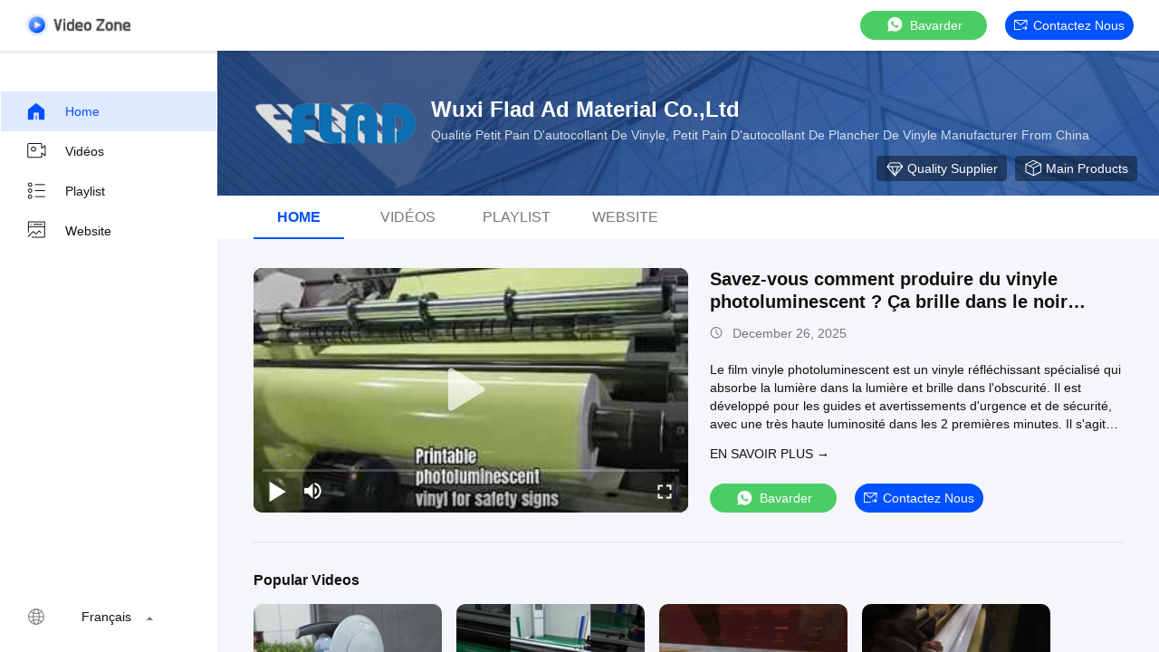

--- FILE ---
content_type: text/html
request_url: http://french.vinylstickerroll.com/video.html
body_size: 19180
content:
<!DOCTYPE html>
<html lang="fr">
    <head>
        <meta charset="utf-8">
        <meta name="viewport" content="width=device-width, initial-scale=1">
        <title>Petit pain d'autocollant de vinyle vidéos de la Chine</title>
        <meta name="keywords" content="Récent Petit pain d'autocollant de vinyle vidéos, Populaire Petit pain d'autocollant de plancher de vinyle vidéos, Chine Feuille magnétique Rolls vidéos de produits" />
        <meta name="description" content="Vidéos populaires pour Petit pain d'autocollant de vinyle, Chine Petit pain d'autocollant de plancher de vinyle&Feuille magnétique Rolls vidéos de Wuxi Flad Ad Material Co.,Ltd." />
        
        <link href="/videoV2/playerlite.v1.min.css" rel="stylesheet">
        <style>
            :root {
                --playerlite-sprite: url('/videoV2/image/player_sprites.png');
                --sprite-url:url('/images/video/images/spirit-white.png');
                --theme-img:url('/images/video/images/theme_img_pc.jpeg');
            }

            img[src="/images/video/images/load_icon.gif"]{width:32px!important;height:32px!important;position:absolute;left:50%;top:50%;transform:translate(-50%,-50%)}*{margin:0;padding:0;font-family:Helvetica}body,html{background:#f4f6f9;color:#111}.app,body,html{width:100%;height:100%;position:relative;min-width:1200px;font-size:14px}.v-main{padding-top:64px}.v-main,.v-wrap{width:100%;height:100%;position:relative;box-sizing:border-box}.v-wrap{padding-left:100px;background:#f3f4f5}.v-content{position:relative;background:#f4f6f9;width:100%;height:100%;box-sizing:border-box;overflow:auto}.v-content-aside{background-color:#fff}.v-content-aside::-webkit-scrollbar,.v-content::-webkit-scrollbar{display:none;scrollbar-width:none}.v-content_full{display:flex;width:100%;margin-bottom:20px}.v-content_full,.v-content_half{border-radius:12px 12px 12px 12px}.v-content_half{width:49%;background:#fff}.v-goback{display:inline-flex;cursor:pointer;color:#fff;width:116px;height:25px}.v-goback i{font-size:18px;margin-right:10px;display:inline-block;width:50px;height:56px}.v-goback a{line-height:56px;font-size:0;display:flex;align-items:center}.v-goback a img{max-width:116px}.v-goback:hover,.v-goback:hover i{color:#2852e9}.v-fixed{width:100%;height:56px;background:#fff;box-shadow:0 2px 4px rgba(0,0,0,.12);border-radius:0;opacity:1;padding:0 28px;box-sizing:border-box;position:absolute;top:0;right:0;z-index:100;display:flex;align-items:center;justify-content:space-between;border-bottom:1px solid #fff}.v-fixed .v-website,.v-fixed .v-website a{display:inline-flex;align-items:center}.v-fixed .v-website a{justify-content:center;background:#0051ff;border-radius:20px;color:#fff;font-family:Helvetica,Roboto,Verdana,Arial;font-size:14px;font-weight:400;line-height:18px;min-width:120px;padding:0 10px;height:32px;line-height:32px;text-align:center;cursor:pointer;text-decoration:none;transition:background .3s ease-in-out;text-transform:capitalize}.v-fixed .v-website a:hover{background:#006eff}.v-fixed .v-website i{display:inline-flex;width:15px;height:14px;background:#fff;margin-right:6px;background:var(--sprite-url) no-repeat;background-size:300px;background-position:-144px -45px}.v-fixed .v-website a.chatnow{margin-right:20px;width:120px;white-space:nowrap}.v-content-topwrap{display:flex;padding-top:56px}.v-content-drawer,.v-content-topwrap{height:100%;box-sizing:border-box;overflow:hidden}.v-content-drawer{width:240px;flex-shrink:0;background:#fff;box-shadow:0 4px 16px 1px rgba(0,0,0,.16);border-radius:0;opacity:1;border:1px solid transparent;margin-left:-400px;padding:44px 0;position:relative}.v-content-drawer.showDrawer{margin-left:0}.v-drawer-aside a{text-decoration:none;color:#111;font-family:Helvetica,Roboto,Verdana,Arial;font-size:14px;font-weight:400;letter-spacing:0;text-align:left;padding:0 27px;height:44px;display:flex;align-items:center;text-transform:capitalize}.v-drawer-aside a i{width:24px;height:24px;display:inline-block;margin-right:20px;background:var(--sprite-url) no-repeat;background-size:300px}.v-drawer-aside a i.home{background-position:-8px -40px}.v-drawer-aside a i.videos{background-position:-40px -40px}.v-drawer-aside a i.playlist{background-position:-72px -40px}.v-drawer-aside a i.aboutus{background-position:-104px -40px}.v-drawer-aside a i.office{background-position:-104px -73px}.v-drawer-aside a:hover{background:rgba(0,81,255,.12);color:#0051ff}.v-drawer-aside a:hover i.home{background-position:-8px -8px}.v-drawer-aside a:hover i.videos{background-position:-40px -8px}.v-drawer-aside a:hover i.playlist{background-position:-72px -8px}.v-drawer-aside a:hover i.aboutus{background-position:-104px -8px}.v-drawer-aside a:hover i.office{background-position:-104px -104px}.v-drawer-aside a.active{background:rgba(0,81,255,.12);color:#0051ff}.v-drawer-aside a.active i.home{background-position:-8px -8px}.v-drawer-aside a.active i.videos{background-position:-40px -8px}.v-drawer-aside a.active i.playlist{background-position:-72px -8px}.v-drawer-aside a.active i.aboutus{background-position:-104px -8px}.v-drawer-aside a.active i.office{background-position:-104px -104px}.vc-banner{height:160px;background:#333;position:relative}.vc-banner,.vc-nav{width:100%;box-sizing:border-box}.vc-nav{height:48px;padding:0 30px;font-size:0;background:#fff}.vc-nav a{min-width:100px;display:inline-block;height:48px;line-height:48px;color:#777;position:relative;text-transform:uppercase;text-decoration:none;text-align:center;font-size:16px;margin:0 10px}.vc-nav a.active{font-weight:700;color:#0051ff}.vc-nav a.active:after{content:"";display:block;width:100%;height:2px;background:#0051ff;position:absolute;bottom:0}.vc-main{padding:0 40px 30px}.vc-group{border-bottom:1px solid #ddd}.vc-group-title{color:#111;font-family:Helvetica,Roboto,Verdana,Arial;font-size:16px;font-weight:700;line-height:20px;letter-spacing:0;text-align:left;text-decoration-line:underline;text-transform:capitalize;padding-top:32px;margin-bottom:16px;text-decoration:none}.vc-group>ul{list-style:none;margin:0;padding:0;display:flex;justify-content:flex-start;flex-wrap:wrap;overflow:hidden;height:205px;min-width:982px}.vc-group>ul li{width:208px;float:left;padding-bottom:32px;margin-right:16px}.vc-group>ul li.none{padding:0}.vc-group>ul li a{display:block;position:relative;text-decoration:none;height:100%}.vc-group>ul li .imgCover{width:208px;height:117px;position:relative}.vc-group>ul li .imgCover img{width:100%;height:100%;object-fit:cover}.vc-group>ul li .imgCover .tickClock{position:absolute;bottom:5px;right:5px;padding:0 2px;border-radius:2px;color:#fff;font-family:Helvetica,Roboto,Verdana,Arial;font-size:12px;font-weight:400;line-height:15px;letter-spacing:0;text-align:left;background:#333}.vc-group>ul li .titleCover{height:36px;line-height:18px;letter-spacing:0;text-align:left;margin-top:8px;margin-bottom:4px}.vc-group>ul li .titleCover span{width:100%;color:#111;font-size:14px;display:-webkit-box;overflow:hidden;line-height:18px;-webkit-line-clamp:2;-webkit-box-orient:vertical}.vc-group .vc-timer,.vc-group>ul li .titleCover span{font-family:Helvetica,Roboto,Verdana,Arial;font-weight:400}.vc-group .vc-timer{color:#777;font-size:12px;line-height:15px;text-align:left;display:inline-flex}.vc-group .vc-timer i{display:inline-block;width:14px;height:14px;background:var(--sprite-url);background-size:300px;background-position:-32px -72px;margin-right:5px}.vc-group .loadMore{margin:0 auto;width:100%;height:40px;line-height:40px;text-align:center;text-decoration:none;color:hsla(0,0%,100%,.64);font-family:Helvetica,Roboto,Verdana,Arial;font-size:14px;font-weight:400;display:flex;justify-content:center;align-items:center}.vc-group .loadMore i{display:inline-block;width:20px;height:20px;background:#eee;margin-left:4px;background:var(--sprite-url);background-size:300px;background-position:-223px -9px}.vc-group .loadMore:active,.vc-group .loadMore:hover{background:hsla(0,0%,100%,.12)}.vc-company{position:relative;height:100%;width:100%;display:flex;padding:50px 40px;box-sizing:border-box;background:var(--theme-img) no-repeat 50%;background-size:cover}.vc-company .vc-company-logo{width:180px;height:60px;display:inline-flex;margin-right:16px;border-radius:4px;align-items:center;overflow:hidden;position:relative}.vc-company .vc-company-logo a{height:100%;display:flex;align-items:center;width:100%;justify-content:center}.vc-company .vc-company-logo img{max-width:100%;max-height:100%}.vc-company .vc-company-loc{color:#fff;font-family:Helvetica,Roboto,Verdana,Arial;font-size:24px;font-weight:700;line-height:30px;margin-bottom:4px}.vc-company .vc-totalvideo{color:hsla(0,0%,100%,.8);font-family:Helvetica,Roboto,Verdana,Arial;font-size:14px;font-weight:400;line-height:18px;text-transform:capitalize}.vc-icons{position:absolute;bottom:16px;right:24px;font-size:0}.vc-icons a,.vc-icons span{color:#fff;font-family:Helvetica,Roboto,Verdana,Arial;font-size:14px;font-weight:400;line-height:18px;text-align:left;text-transform:capitalize;margin-left:9px;display:inline-flex;align-items:center;background:rgba(0,0,0,.4);height:28px;padding:0 10px;border-radius:4px;text-decoration:none}.vc-icons a i,.vc-icons span i{display:inline-block;width:20px;height:20px;margin-right:4px;background:var(--sprite-url) no-repeat;background-size:300px}.vc-icons a.vc-quality i,.vc-icons span.vc-quality i{background-position:-166px -9px}.vc-icons a.vc-website i,.vc-icons span.vc-website i{background-position:-194px -10px}.vc-icons a.vc-verified i,.vc-icons span.vc-verified i{background-position:-166px -42px}.vc-icons a.vc-vr i,.vc-icons span.vc-vr i{background-position:-194px -42px}.vc-icons a.vc-product i,.vc-icons span.vc-product i{background-position:-222px -42px}.endback,.foreback{width:100%;height:100%;position:relative}.endback{width:100%;height:100%;position:absolute;top:0;left:0;opacity:0}.imgCover:hover .endback{opacity:1}.vc-big-videobox{display:flex;padding-top:32px;padding-bottom:32px;border-bottom:1px solid #ddd}.vc-big-videobox .vc-bigv{width:480px;height:270px;display:inline-flex;justify-content:center;align-items:center;flex-shrink:0;margin-right:24px;background:#eee}.vc-big-videobox .vc-btxt-title{width:100%;color:#111;font-family:Helvetica,Roboto,Verdana,Arial;font-size:20px;font-weight:700;line-height:25px;text-align:left;margin-bottom:12px;display:-webkit-box;-webkit-line-clamp:2;-webkit-box-orient:vertical;overflow:hidden}.vc-big-videobox .vc-btxt-title a{text-decoration:none;color:#111}.vc-big-videobox .vc-btxt-time{height:20px;color:#777;font-family:Helvetica,Roboto,Verdana,Arial;font-size:14px;font-weight:400;line-height:20px;text-align:left;display:flex;margin-bottom:20px}.vc-big-videobox .vc-btxt-time i{width:20px;height:20px;color:#777;display:inline-block;background:var(--sprite-url);background-size:300px;background-position:-32px -70px;margin-right:5px}.vc-big-videobox .vc-btxt-cont{color:#111;max-height:160px;display:-webkit-box;-webkit-box-orient:vertical;overflow:hidden;-webkit-line-clamp:4}.vc-big-videobox .vc-btxt-cont a{text-decoration:none;color:#3255ff}.vc-big-videobox .vc-btxt-cont a:hover{text-decoration:underline}.vc-big-videobox .vc-btxt-cont,.vc-big-videobox .vc-btxt-link{font-family:Helvetica,Roboto,Verdana,Arial;font-size:14px;font-weight:400;line-height:20px;text-align:left}.vc-big-videobox .vc-btxt-link{margin-top:13px;text-decoration:none;color:#111;display:block;text-transform:uppercase}.video-wrap{width:100%;height:100%;border-radius:10px}.v-drawer-aside>div.lang-box-item{position:absolute!important;bottom:16px;color:#111;font-size:14px;font-weight:400;width:100%;box-sizing:border-box}.v-drawer-aside>div.lang-box-item i.lang{background-position:-192px -71px;margin-right:8px}.v-drawer-aside>div.lang-box-item select{border:none;-webkit-appearance:none;background:0 0;outline:0;resize:none;color:#fff;text-align:left;position:relative;z-index:5;padding:0 20px}.v-drawer-aside>div.lang-box-item i.langup{background-position:-75px -69px;position:relative;left:-21px;z-index:0}.lang-box-item .bgoption{background-color:#212121;display:flex;align-items:center;justify-content:center}.v-drawer-aside>div{text-decoration:none;color:#fff;font-family:Helvetica,Roboto,Verdana,Arial;font-size:14px;font-weight:400;line-height:18px;letter-spacing:0;text-align:left;padding:0 27px;height:44px;line-height:44px;display:flex;align-items:center}.v-drawer-aside>div i{width:24px;height:24px;display:inline-block;margin-right:20px;background:var(--sprite-url) no-repeat;background-size:300px}.v-drawer-aside>div.active{background:hsla(0,0%,100%,.12)}.imgCover{border-radius:10px;overflow:hidden}.v-drawer-aside>div.lang-box-item i.lang{flex-shrink:0}.selectbox{border:none;-webkit-appearance:none;background:0 0;outline:0;resize:none;text-align:left;position:relative;z-index:5;padding:0 20px;min-width:75px;font-size:14px;display:inline-block;text-align:center;cursor:pointer}.selectbox>div{padding:0}.selectbox .menusel{background:rgba(0,0,0,.04);position:absolute;bottom:32px;width:100%;left:0;padding:6px 0;cursor:pointer;display:none;max-height:300px;overflow-y:auto;overflow-x:hidden}.selectbox .menusel .list{display:block;text-align:center;font-size:14px;font-weight:400;padding:6px;background:hsla(0,0%,100%,.04);height:auto;line-height:1.3;color:#777;text-transform:capitalize}.selectbox .menusel .list.active,.selectbox .menusel .list:hover{background:rgba(0,0,0,.04);color:#111}.selectbox .menusel::-webkit-scrollbar{display:none;scrollbar-width:none}.chatnow{display:inline-flex;justify-content:center;background:#4bcd65!important;border-radius:20px;color:#fff;font-family:Helvetica,Roboto,Verdana,Arial;font-size:14px;font-weight:400;line-height:18px;min-width:140px;height:32px;line-height:32px;text-align:center;cursor:pointer;text-decoration:none;align-items:center;transition:background ease-in-out .3s;text-transform:capitalize}.chatnow i{display:inline-flex;width:22px!important;height:21px!important;background:#fff;margin-right:6px;background:var(--sprite-url) no-repeat;background-size:300px;background-position:-251px -70px!important}.chatnow:hover{background:#62dd7b!important}.vc-big-videobox a.chatnow{margin-top:8px}.vc-big-videobox .vc-bigtxt{position:relative;display:flex;flex-direction:column}.vc-big-videobox .vc-bigtxt .vc-actions{display:flex;flex-direction:column;justify-content:space-between;align-items:flex-start;flex:1}.vc-big-videobox .vc-bigtxt .vc-btns{display:flex;align-items:center}.vc-big-videobox .vc-bigtxt .chatnow{margin-right:20px}.chatnow.contact{display:inline-flex;align-items:center;justify-content:center;background:#0051ff!important;border-radius:20px;color:#fff;font-family:Helvetica,Roboto,Verdana,Arial;font-size:14px;font-weight:400;min-width:120px;padding:0 10px;height:32px;line-height:32px;cursor:pointer;text-decoration:none;transition:background .3s ease-in-out}.chatnow.contact i{display:inline-flex;width:15px!important;height:14px!important;margin-right:6px;background:var(--sprite-url) no-repeat;background-size:300px;background-position:-144px -45px!important}.chatnow.contact:hover{background:#006eff}.v-drawer-aside a i{background-image:var(--sprite-url)}.v-goback a{width:116px;height:25px}.dialog-content-pql-id .mr ul li:hover{filter:brightness(103%)}.dialog-content-pql-id .mr ul li:active{filter:brightness(108%)}.dialog-content-pql-id .mr ul li{background:#f5f5f5;user-select:none}.leave-message-dialog li,.leave-message-dialog ul{list-style:none}.leave-message-dialog{background-color:rgba(0,0,0,.5);position:fixed;top:0;right:0;bottom:0;left:0;z-index:10000}.leave-message-dialog .dialog-content-pql{min-width:600px;box-sizing:border-box;position:absolute;left:50%;top:50%;-webkit-transform:translate(-50%,-50%);-moz-transform:translate(-50%,-50%);-o-transform:translate(-50%,-50%);-ms-transform:translate(-50%,-50%);transform:translate(-50%,-50%);background-color:#fff;border-radius:4px;padding:41px 47px 34px}.leave-message-dialog .dialog-content-pql-id{min-width:716px}.leave-message-dialog .close{position:absolute;width:15px;height:15px;top:22px;right:27px;cursor:pointer}.leave-message-dialog .close:after,.leave-message-dialog .close:before{position:absolute;content:"";background-color:#707070;width:15px;height:2px;top:50%;left:0}.leave-message-dialog .close:before{transform:rotate(45deg)}.leave-message-dialog .close:after{transform:rotate(-45deg)}.leave-message-dialog .title{font-size:24px;color:#333;text-align:center;line-height:1.5}.leave-message-dialog p{margin:0}.leave-message-dialog .form{width:100%;margin-top:22px}.leave-message-dialog .form .textarea,.leave-message-dialog .form input{background-color:#f5f5f5;font-family:robot!important}.leave-message-dialog .form input,.leave-message-dialog .form textarea{display:block;width:100%;font-size:16px;border-radius:4px;border:0;outline:0;box-sizing:border-box;padding:12px 19px;line-height:20px;margin-bottom:15px;text-indent:0}.leave-message-dialog .form input{height:44px}.leave-message-dialog .form .textarea{position:relative}.leave-message-dialog .form textarea{height:127px;resize:none;background-color:transparent;position:relative;z-index:1}textarea::-webkit-input-placeholder{font-family:robot!important}.leave-message-dialog .form::-webkit-input-placeholder{font-size:16px;color:#999}.leave-message-dialog .form:-moz-placeholder{font-size:16px;color:#999}.leave-message-dialog .form::-moz-placeholder{font-size:16px;color:#999}.leave-message-dialog .form:-ms-input-placeholder{font-size:16px;color:#999}.leave-message-dialog .form #submitStart{margin:0 auto}.leave-message-dialog .form #submitStart:hover{filter:brightness(110%)}.dialog-content-pql-id .img{width:100%;height:200px;border-radius:2px;display:inline-block;position:relative}.dialog-content-pql-id .img img{max-width:100%;max-height:100%;position:absolute;left:50%;top:50%;transform:translate(-50%,-50%)}.dialog-content-pql-id .left{width:200px;float:left}.dialog-content-pql-id .titlep{word-wrap:break-word;display:-webkit-box;-webkit-box-orient:vertical;-webkit-line-clamp:2;overflow:hidden;margin-top:10px}.dialog-content-pql-id .left ul{width:100%;padding:0;margin:0}.dialog-content-pql-id .left ul li{height:20px;list-style:none;margin-top:6px}.dialog-content-pql-id .left ul li span:first-child{width:80px;overflow:hidden;text-overflow:ellipsis;white-space:nowrap;display:inline-block;color:#757575}.dialog-content-pql-id .left ul li span:last-child{overflow:hidden;text-overflow:ellipsis;white-space:nowrap;display:inline-block;width:120px}.dialog-content-pql-id .right{width:400px;float:right;margin-left:20px}.dialog-content-pql-id .title{text-align:left;word-wrap:break-word;display:-webkit-box;-webkit-box-orient:vertical;-webkit-line-clamp:2;overflow:hidden}.dialog-content-pql-id input{width:100%;height:40px;margin-top:20px;border:0;outline:0;background:#f5f5f5;text-indent:16px;font-size:16px}.dialog-content-pql .btn{background:#0051ff;width:200px;height:40px;border-radius:4px;text-align:center;line-height:40px;font-size:18px;color:#fff;margin-top:30px;cursor:pointer}.dialog-content-pql .btn:hover{filter:brightness(110%)}.dialog-content-pql-id .mr{position:absolute;width:70px;height:40px;bottom:0;left:0;line-height:40px;text-align:center;color:#757575}.dialog-content-pql-id .mr::before{position:absolute;content:"";display:block;border:5px solid #000;border-color:#000 transparent transparent transparent;top:50%;transform:translateY(-50%);right:5px;margin-top:3px}.dialog-content-pql-id .mr ul{position:absolute;width:100%;cursor:pointer;top:34px;background:#f5f5f5;box-shadow:0 3px 5px 0 rgba(0,0,0,.1);border:1px solid #ededed;display:none}.dialog-content-pql-id .mr:hover ul{display:block}.dialog-content-pql-ok .duihaook{width:80px;height:80px;margin:0 auto;margin-top:20px;margin-bottom:20px;position:relative}.dialog-content-pql-ok .duihaook::after{content:"";display:inline-block;background:#34da00;width:35px;height:12px;transform:rotate(45deg);position:absolute;left:16px;top:35px;border-radius:2px}.dialog-content-pql-ok .duihaook::before{content:"";display:inline-block;background:#a4ff94;width:50px;height:15px;transform:rotate(-45deg);position:absolute;left:32px;border-radius:2px;top:26px}.dialog-content-pql .error-pql{margin-top:-12px;margin-bottom:10px;color:red;display:none}.dialog-content-pql .icon-pql{width:20px;height:20px;display:inline-block;vertical-align:middle;background:red;border-radius:50%}.dialog-content-pql .icon-pql img{width:100%;height:100%}.dialog-content-pql-id .left ul li{height:44px;list-style:none;margin-top:6px;font-size:16px}.dialog-content-pql-id .left ul li span:first-child{width:100%;overflow:hidden;text-overflow:ellipsis;white-space:nowrap;display:inline-block;font-size:16px;color:#757575;line-height:18px}.dialog-content-pql-id .left ul li span:last-child{overflow:hidden;text-overflow:ellipsis;font-size:16px;white-space:nowrap;display:inline-block;line-height:18px;width:100%}
      </style>

    <meta property="og:title" content="Petit pain d'autocollant de vinyle vidéos de la Chine" />
<meta property="og:description" content="Vidéos populaires pour Petit pain d'autocollant de vinyle, Chine Petit pain d'autocollant de plancher de vinyle&Feuille magnétique Rolls vidéos de Wuxi Flad Ad Material Co.,Ltd." />
<meta property="og:type" content="website" />
<meta property="og:site_name" content="Wuxi Flad Ad Material Co.,Ltd" />
<meta property="og:url" content="https://french.vinylstickerroll.com/video.html" />
<meta property="og:image" content="https://french.vinylstickerroll.com/photo/vinylstickerroll/video/printable-photoluminescent-vinyl-for-safety-signs-397030.jpg" />
<link rel="canonical" href="https://french.vinylstickerroll.com/video.html" />
<link rel="alternate" href="http://m.french.vinylstickerroll.com/video.html" media="only screen and (max-width: 640px)" />
<style type="text/css">
/*<![CDATA[*/
.consent__cookie {position: fixed;top: 0;left: 0;width: 100%;height: 0%;z-index: 100000;}.consent__cookie_bg {position: fixed;top: 0;left: 0;width: 100%;height: 100%;background: #000;opacity: .6;display: none }.consent__cookie_rel {position: fixed;bottom:0;left: 0;width: 100%;background: #fff;display: -webkit-box;display: -ms-flexbox;display: flex;flex-wrap: wrap;padding: 24px 80px;-webkit-box-sizing: border-box;box-sizing: border-box;-webkit-box-pack: justify;-ms-flex-pack: justify;justify-content: space-between;-webkit-transition: all ease-in-out .3s;transition: all ease-in-out .3s }.consent__close {position: absolute;top: 20px;right: 20px;cursor: pointer }.consent__close svg {fill: #777 }.consent__close:hover svg {fill: #000 }.consent__cookie_box {flex: 1;word-break: break-word;}.consent__warm {color: #777;font-size: 16px;margin-bottom: 12px;line-height: 19px }.consent__title {color: #333;font-size: 20px;font-weight: 600;margin-bottom: 12px;line-height: 23px }.consent__itxt {color: #333;font-size: 14px;margin-bottom: 12px;display: -webkit-box;display: -ms-flexbox;display: flex;-webkit-box-align: center;-ms-flex-align: center;align-items: center }.consent__itxt i {display: -webkit-inline-box;display: -ms-inline-flexbox;display: inline-flex;width: 28px;height: 28px;border-radius: 50%;background: #e0f9e9;margin-right: 8px;-webkit-box-align: center;-ms-flex-align: center;align-items: center;-webkit-box-pack: center;-ms-flex-pack: center;justify-content: center }.consent__itxt svg {fill: #3ca860 }.consent__txt {color: #a6a6a6;font-size: 14px;margin-bottom: 8px;line-height: 17px }.consent__btns {display: -webkit-box;display: -ms-flexbox;display: flex;-webkit-box-orient: vertical;-webkit-box-direction: normal;-ms-flex-direction: column;flex-direction: column;-webkit-box-pack: center;-ms-flex-pack: center;justify-content: center;flex-shrink: 0;}.consent__btn {width: 280px;height: 40px;line-height: 40px;text-align: center;background: #3ca860;color: #fff;border-radius: 4px;margin: 8px 0;-webkit-box-sizing: border-box;box-sizing: border-box;cursor: pointer;font-size:14px}.consent__btn:hover {background: #00823b }.consent__btn.empty {color: #3ca860;border: 1px solid #3ca860;background: #fff }.consent__btn.empty:hover {background: #3ca860;color: #fff }.open .consent__cookie_bg {display: block }.open .consent__cookie_rel {bottom: 0 }@media (max-width: 760px) {.consent__btns {width: 100%;align-items: center;}.consent__cookie_rel {padding: 20px 24px }}.consent__cookie.open {display: block;}.consent__cookie {display: none;}
/*]]>*/
</style>
<style type="text/css">
/*<![CDATA[*/
@media only screen and (max-width:640px){.contact_now_dialog .content-wrap .desc{background-image:url(/images/cta_images/bg_s.png) !important}}.contact_now_dialog .content-wrap .content-wrap_header .cta-close{background-image:url(/images/cta_images/sprite.png) !important}.contact_now_dialog .content-wrap .desc{background-image:url(/images/cta_images/bg_l.png) !important}.contact_now_dialog .content-wrap .cta-btn i{background-image:url(/images/cta_images/sprite.png) !important}.contact_now_dialog .content-wrap .head-tip img{content:url(/images/cta_images/cta_contact_now.png) !important}.cusim{background-image:url(/images/imicon/im.svg) !important}.cuswa{background-image:url(/images/imicon/wa.png) !important}.cusall{background-image:url(/images/imicon/allchat.svg) !important}
/*]]>*/
</style>
<script type="text/javascript">
/*<![CDATA[*/
window.isvideotpl = 1;window.detailurl = '/videoabout.html';
var colorUrl = '';var isShowGuide = 2;var showGuideColor = 0;var im_appid = 10003;var im_msg="Good day, what product are you looking for?";

var cta_cid = 49971;var use_defaulProductInfo = 0;var cta_pid = 0;var test_company = 0;var webim_domain = '';var company_type = 0;var cta_equipment = 'pc'; var setcookie = 'setwebimCookie(0,0,0)'; var whatsapplink = "https://wa.me/8613861790842?text=Hi%2C+Wuxi+Flad+Ad+Material+Co.%2CLtd%2C+I%27m+interested+in+your+products."; function insertMeta(){var str = '<meta name="mobile-web-app-capable" content="yes" /><meta name="viewport" content="width=device-width, initial-scale=1.0" />';document.head.insertAdjacentHTML('beforeend',str);} var element = document.querySelector('a.footer_webim_a[href="/webim/webim_tab.html"]');if (element) {element.parentNode.removeChild(element);}

var colorUrl = '';
var aisearch = 0;
var selfUrl = '';
window.playerReportUrl='/vod/view_count/report';
var query_string = ["Video","Index"];
var g_tp = '';
var customtplcolor = 99704;
var str_chat = 'le chat';
				var str_call_now = 'Appelez maintenant.';
var str_chat_now = 'Parlez maintenant.';
var str_contact1 = 'Obtenez le meilleur prix';var str_chat_lang='french';var str_contact2 = 'Obtenez le prix';var str_contact2 = 'Le meilleur prix';var str_contact = 'le contact';
window.predomainsub = "";
/*]]>*/
</script>
</head>
        <body >
         <script>
var originProductInfo = '';
var originProductInfo = {"showproduct":1,"pid":"13435622","name":"Vinyle auto-adh\u00e9sif 140gsm de PVC de la colle permanente brillante blanche 100mic pour l&#039;impression de Digital","source_url":"\/videos-13435622-white-glossy-permanent-glue-100mic-pvc-self-adhesive-vinyl-140gsm-for-digital-printing.html","picurl":"\/photo\/pd31201394-white_glossy_permanent_glue_100mic_pvc_self_adhesive_vinyl_140gsm_for_digital_printing.jpg","propertyDetail":[["\u00c9paisseur du film","100 microns"],["doublure","140gsm"],["Encrer","Solvant &amp; Eco Solvant, UV &amp; Latex"]],"company_name":null,"picurl_c":"\/photo\/pc31201394-white_glossy_permanent_glue_100mic_pvc_self_adhesive_vinyl_140gsm_for_digital_printing.jpg","price":"0.57-065 usd\/sqm","username":"jiessie","viewTime":"Derni\u00e8re connexion : 1 heures 11 minuts Il ya","subject":"Je suis int\u00e9ress\u00e9 par votre Vinyle auto-adh\u00e9sif 140gsm de PVC de la colle permanente brillante blanche 100mic pour l&#039;impression de Digital","countrycode":""};
var save_url = "/contactsave.html";
var update_url = "/updateinquiry.html";
var topic_company = 'S&#39;il vous plaît envoyez-moi votre liste de prix';
var productInfo = {};
var defaulProductInfo = {};
var myDate = new Date();
var curDate = myDate.getFullYear()+'-'+(parseInt(myDate.getMonth())+1)+'-'+myDate.getDate();
var leaveMessageDialog = document.getElementsByClassName('leave-message-dialog')[0]; // 获取弹层
var _$$ = function (dom) {
    return document.querySelectorAll(dom);
};
resInfo = originProductInfo;
defaulProductInfo.pid = resInfo['pid'];
defaulProductInfo.productName = resInfo['name'] ?? '';
defaulProductInfo.productInfo = resInfo['propertyDetail'];
defaulProductInfo.productImg = resInfo['picurl_c'];
defaulProductInfo.subject = resInfo['subject'] ?? '';
defaulProductInfo.productImgAlt = resInfo['name'] ?? '';
var inquirypopup_tmp = 0;
defaulProductInfo.message ='';
var search_msg = 'keyword not be empty!';
</script>
<div class="leave-message-dialog" style="display: none">
<style>
    .leave-message-dialog .close:before, .leave-message-dialog .close:after{
        content:initial;
    }
</style>
<div class="dialog-content-pql" id="dialog-content-pql" style="display: none">
    <span class="close" onclick="closepql()"><img src="[data-uri]" alt="close"></span>
    <div class="title">
        <p class="firstp-pql">Laissez un message.</p>
        <p class="lastp-pql">We will call you back soon!</p>
    </div>
    <div class="form">
        <div class="textarea">
            <textarea style='font-family: robot;'  name="" id="textareamessage" cols="30" rows="10" style="margin-bottom:14px;width:100%"
                placeholder="Please send us your requirements, and we will contact you as soon as possible."></textarea>
        </div>
        <p class="error-pql"> <span class="icon-pql"><img src="[data-uri]" alt="Wuxi Flad Ad Material Co.,Ltd"></span> Your message must be between 20-3,000 characters!</p>
        <input id="startEmail" type="text" placeholder="Enter your E-mail" onkeydown="if(event.keyCode === 13){ strBtn();}">
        <p class="error-pql"><span class="icon-pql"><img src="[data-uri]" alt="Wuxi Flad Ad Material Co.,Ltd"></span>Please check your E-mail! </p>
                <div class="operations">
            <div class='btn' id="submitStart" type="submit" onclick="strBtn()">SOUMETTRE</div>
        </div>
            </div>
</div>
<div class="dialog-content-pql dialog-content-pql-id" id="dialog-content-pql-id" style="display:none">
        <span class="close" onclick="closepql2()"><svg t="1648434466530" class="icon" viewBox="0 0 1024 1024" version="1.1" xmlns="http://www.w3.org/2000/svg" p-id="2198" width="16" height="16"><path d="M576 512l277.333333 277.333333-64 64-277.333333-277.333333L234.666667 853.333333 170.666667 789.333333l277.333333-277.333333L170.666667 234.666667 234.666667 170.666667l277.333333 277.333333L789.333333 170.666667 853.333333 234.666667 576 512z" fill="#444444" p-id="2199"></path></svg></span>
    <div class="left">
        <div class="img"><img></div>
        <p class="titlep"></p>
        <ul> </ul>
    </div>
    <div class="right">
                <p class="title">More information facilitates better communication.</p>
                <div style="position: relative;">
            <div class="mr"> <span id="Mr">Mr</span>
                <ul>
                    <li>Mr</li>
                    <li>Mrs</li>
                </ul>
            </div>
            <input style="text-indent: 80px;" type="text" id="idnamepql" placeholder="Enter your name">
        </div>
        <input type="text"  id="idphonepql"  placeholder="Enter your phone number">
        <input type="text" id="idcompanypql"  placeholder="Enter your company name" onkeydown="if(event.keyCode === 13){ twoBtnOk();}">
                <div class="btn form_new" id="twoBtnOk" onclick="twoBtnOk()">OK</div>
    </div>
</div>

<div class="dialog-content-pql dialog-content-pql-ok" id="dialog-content-pql-ok" style="display:none">
        <span class="close" onclick="closepql()"><svg t="1648434466530" class="icon" viewBox="0 0 1024 1024" version="1.1" xmlns="http://www.w3.org/2000/svg" p-id="2198" width="16" height="16"><path d="M576 512l277.333333 277.333333-64 64-277.333333-277.333333L234.666667 853.333333 170.666667 789.333333l277.333333-277.333333L170.666667 234.666667 234.666667 170.666667l277.333333 277.333333L789.333333 170.666667 853.333333 234.666667 576 512z" fill="#444444" p-id="2199"></path></svg></span>
    <div class="duihaook"></div>
        <p class="title">Submitted successfully!</p>
        <p class="p1" style="text-align: center; font-size: 18px; margin-top: 14px;">We will call you back soon!</p>
    <div class="btn" onclick="closepql()" id="endOk" style="margin: 0 auto;margin-top: 50px;">OK</div>
</div>
<div class="dialog-content-pql dialog-content-pql-id dialog-content-pql-id-hand" id="dialog-content-pql-id-hand"
    style="display:none">
     <input type="hidden" name="pop_pid" id="pop_pid" value="0">
     <input type="hidden" name="pop_subject" id="pop_subject" value="">
     <input type="hidden" name="pop_iid" id="pop_iid" value="0">
     <input type="hidden" name="pop_uuid" id="pop_uuid" value="0">
        <span class="close" onclick="closepql()"><svg t="1648434466530" class="icon" viewBox="0 0 1024 1024" version="1.1" xmlns="http://www.w3.org/2000/svg" p-id="2198" width="16" height="16"><path d="M576 512l277.333333 277.333333-64 64-277.333333-277.333333L234.666667 853.333333 170.666667 789.333333l277.333333-277.333333L170.666667 234.666667 234.666667 170.666667l277.333333 277.333333L789.333333 170.666667 853.333333 234.666667 576 512z" fill="#444444" p-id="2199"></path></svg></span>
    <div class="left">
        <div class="img"><img></div>
        <p class="titlep"></p>
        <ul> </ul>
    </div>
    <div class="right" style="float:right">
                <div class="title">
            <p class="firstp-pql">Laissez un message.</p>
            <p class="lastp-pql">We will call you back soon!</p>
        </div>
                <div class="form">
            <div class="textarea">
                <textarea style='font-family: robot;' name="message" id="textareamessage1" cols="30" rows="10"
                    placeholder="Please send us your requirements, and we will contact you as soon as possible."></textarea>
            </div>
            <p class="error-pql"> <span class="icon-pql"><img src="[data-uri]" alt="Wuxi Flad Ad Material Co.,Ltd"></span> Your message must be between 20-3,000 characters!</p>

                            <input style="" id="tel1" name="tel" type="text" oninput="value=value.replace(/[^0-9_+-]/g,'');" placeholder="Phone Number">
                        <input id='startEmail1' name='email' data-type='1' type='text'
                   placeholder="Enter your E-mail"
                   onkeydown='if(event.keyCode === 13){ handClidk();}'>
            
            <p class='error-pql'><span class='icon-pql'>
                    <img src="[data-uri]" alt="Wuxi Flad Ad Material Co.,Ltd"></span> Please check your E-mail!            </p>

            <div class="operations">
                <div class='btn' id="submitStart1" type="submit" onclick="handClidk()">SOUMETTRE</div>
            </div>
        </div>
    </div>
</div>
</div>
<div id="xuanpan_dialog_box_pql" class="xuanpan_dialog_box_pql"
    style="display:none;background:rgba(0,0,0,.6);width:100%;height:100%;position: fixed;top:0;left:0;z-index: 999999;">
    <div class="box_pql"
      style="width:526px;height:222px;background:rgba(255,255,255,1);opacity:1;border-radius:4px;position: absolute;left: 50%;top: 50%;transform: translate(-50%,-50%);">
      <div onclick="closeInquiryCreateDialog()" class="close close_create_dialog"
        style="cursor: pointer;height:42px;width:40px;float:right;padding-top: 16px;"><span
          style="display: inline-block;width: 25px;height: 2px;background: rgb(114, 114, 114);transform: rotate(45deg); "><span
            style="display: block;width: 25px;height: 2px;background: rgb(114, 114, 114);transform: rotate(-90deg); "></span></span>
      </div>
      <div
        style=" min-height: 72px; max-height: 88px;overflow: hidden; text-overflow: ellipsis; display:-webkit-box;-ebkit-line-clamp: 3;-ebkit-box-orient: vertical; margin-top: 58px; padding: 0 84px; font-size: 18px; color: rgba(51, 51, 51, 1); text-align: center; ">
        Veuillez laisser votre adresse électronique correcte et vos exigences détaillées (20-3 000 caractères).</div>
      <div onclick="closeInquiryCreateDialog()" class="close_create_dialog"
        style="width: 139px; height: 36px; background: rgba(253, 119, 34, 1); border-radius: 4px; margin: 16px auto; color: rgba(255, 255, 255, 1); font-size: 18px; line-height: 36px; text-align: center;">
        OK</div>
    </div>
</div>
        <div class="app">
            <!-- 吸顶，顶部 -->
            <div class="v-fixed">
                <div class="v-goback">
                    <a href="/video.html" title="Video Channel of China Wuxi Flad Ad Material Co.,Ltd">
                        <img alt="Video Channel of China Wuxi Flad Ad Material Co.,Ltd" src="/images/video/images/logo_video.png" />
                    </a>
                </div>
                <div class="v-website">
                                            <a title="chat now" class="chatnow" href="javascript:void(0)" rel="nofollow" onclick="javascript:webim.cid = 0; webim.pid = 0; webim.chatType=0; watchECERIM(webim.run);"><i></i>Bavarder</a>
                                        <a href="javascript:;" onclick='creatDialog(defaulProductInfo,2)'><i></i>Contactez nous</a>
                </div>
            </div>
            <!-- 主体 -->
            <div class="v-content-topwrap">
                <div class="v-content-drawer showDrawer">
                    <div class="v-drawer-aside">
                        <a href="/video.html" class="active"><i class="home"></i>Home</a>
                        <a href="/video-all.html"><i class="videos"></i>Vidéos</a>
                        <a href="/video-playlist.html"><i class="playlist"></i>Playlist</a>
                        <a style="" href="/" target="_blank"> <i class="office"></i>Website</a>

                        <div class="lang-box-item">
                            <i class="lang"></i>
                            <div class="selectbox" id="language_change">
                                <div>Français</div>
                                <div class="menusel">
                                                                            <a class="list" href='https://www.vinylstickerroll.com/video.html' >
                                                english                                        </a>
                                                                            <a class="list" href='https://french.vinylstickerroll.com/video.html' selected>
                                                français                                        </a>
                                                                            <a class="list" href='https://german.vinylstickerroll.com/video.html' >
                                                Deutsch                                        </a>
                                                                            <a class="list" href='https://italian.vinylstickerroll.com/video.html' >
                                                Italiano                                        </a>
                                                                            <a class="list" href='https://russian.vinylstickerroll.com/video.html' >
                                                Русский                                        </a>
                                                                            <a class="list" href='https://spanish.vinylstickerroll.com/video.html' >
                                                Español                                        </a>
                                                                            <a class="list" href='https://portuguese.vinylstickerroll.com/video.html' >
                                                português                                        </a>
                                                                            <a class="list" href='https://dutch.vinylstickerroll.com/video.html' >
                                                Nederlandse                                        </a>
                                                                            <a class="list" href='https://greek.vinylstickerroll.com/video.html' >
                                                ελληνικά                                        </a>
                                                                            <a class="list" href='https://japanese.vinylstickerroll.com/video.html' >
                                                日本語                                        </a>
                                                                            <a class="list" href='https://korean.vinylstickerroll.com/video.html' >
                                                한국                                        </a>
                                                                    </div>
                            </div>
                            <i class="langup"></i>
                        </div>
                    </div>
                </div>
                <div class="v-content">

                    <div class="vc-banner">
                        <div class="vc-company" style="background: url(/images/video/images/theme_img.jpeg) no-repeat 50%;background-size: cover;">
                            <span class="vc-company-logo">
                                <a target="_blank" title="Wuxi Flad Ad Material Co.,Ltd" href="//french.vinylstickerroll.com"><img alt="Wuxi Flad Ad Material Co.,Ltd" onerror="$(this).parent().hide();" src="/logo.gif" /></a>                            </span>
                            <div class="vc-company-txt">
                                <h1 style="" class="vc-company-loc">Wuxi Flad Ad Material Co.,Ltd</h1>
                                                                <h2 class="vc-totalvideo">qualité Petit pain d'autocollant de vinyle, Petit pain d'autocollant de plancher de vinyle manufacturer from China</h2>
                                                            </div>
                        </div>
                        <div class="vc-icons">
                            <span class="vc-quality"><i></i>quality supplier</span>
                                                        <a target="_blank" href="/products.html" class="vc-product"><i></i>Main Products</a>
                        </div>
                    </div>

                    <div class="vc-nav">
                        <a href="/video.html" class="active">Home</a>
                        <a href="/video-all.html">vidéos</a>
                        <a href="/video-playlist.html">Playlist</a>
                        <a href="/" target="_blank">Website</a>
                    </div>
                    <div class="vc-main">
                                                <div class="vc-big-videobox">
                            <!-- 左图部分 start-->
                            <div class="vc-bigv">
                                <!-- 视频 -->
                                <div class="video-wrap" id="vc-video-play" data-vod-url="/vodcdn/videos/encoder/1202512/5baeb9d0d86facc0aaa68f78d1be0e08/playlist.m3u8"></div>
                            </div>
                            <!-- 左图部分 end-->
                            <!-- 右侧文字部分 start-->
                            <div class="vc-bigtxt">
                                <h2 class="vc-btxt-title">
                                    <a href="/video-397030-do-you-know-how-to-produce-photoluminescent-vinyl-it-glow-in-the-dark-how-many-hours.html" title="Savez-vous comment produire du vinyle photoluminescent ? Ça brille dans le noir combien d&#39;heures?">Savez-vous comment produire du vinyle photoluminescent ? Ça brille dans le noir combien d&#39;heures?</a>
                                </h2>
                                <div class="vc-btxt-time"><i></i>
                                                                            December 26, 2025                                                                    </div>
                                <div class="vc-btxt-cont">
<!--                                    -->                                    Le film vinyle photoluminescent est un vinyle réfléchissant spécialisé qui absorbe la lumière dans la lumière et brille dans l&#39;obscurité. Il est développé pour les guides et avertissements d&#39;urgence et de sécurité, avec une très haute luminosité dans les 2 premières minutes. Il s&#39;agit d&#39;un film phosphorescent composé de PVC flexible, de PET, de film acrylique et recouvert de papier adhésif. Ils sont non toxiques, inoffensifs et ne contiennent aucun élément radioactif. Après avoir chargé une lumière visible pendant 5 à 10 minutes, ils peuvent briller dans l&#39;obscurité pendant plusieurs heures.                                </div>
                                <div class="vc-actions">
                                    <a class="vc-btxt-link" href="/video-397030-do-you-know-how-to-produce-photoluminescent-vinyl-it-glow-in-the-dark-how-many-hours.html">EN SAVOIR PLUS →</a>

                                    <div class="vc-btns">
                                        <!-- 智能询盘关闭 -->
                                                                                    <a title="chat now" class="chatnow" href="javascript:void(0)" rel="nofollow" onclick="javascript:webim.cid = 49971; webim.pid = 53987303; webim.chatType=0; watchECERIM(webim.run);"><i></i>Bavarder</a>
                                                                                                                        <a  onclick='creatDialog(defaulProductInfo,2);'  class="chatnow contact" title="contact us" href="javascript:void (0)"><i></i>Contactez nous</a>
                                    </div>

                                </div>
                            </div>
                            <!-- 右侧文字部分 end-->
                        </div>
                        
                        <!-- 分类部分 start -->
                        <!-- Popular Videos -->
                                                    <div class="vc-group">
                                <div class="vc-group-title">Popular Videos</div>
                                <ul>
                                                                            <li>
                                            <a href="/video-154938-how-to-cut-banner-roll-to-small-rolls-use-our-banner-roll-cutting-machine.html" title="Comment couper un rouleau de bannière en petits rouleaux?">
                                                <div class="imgCover">
                                                    <div class="foreback">
                                                        <img  
                                                            data-original="/photo/vinylstickerroll/video/20240314_65f2a71a4f2d0.mp4_d.jpg" 
                                                            data-src="/photo/vinylstickerroll/video/20240314_65f2a71a4f2d0.mp4_d.jpg" 
                                                            src="/images/default_video.jpg" 
                                                            data-gif="/vodcdn/videos/encoder/1202403/ea9d3990d7598476f27b2ad7bf8eef90/preview.webp"
                                                            alt="Comment couper un rouleau de bannière en petits rouleaux?" 
                                                            class="lazyi" 
                                                            onerror="defaultVideoImg(this)" />
                                                        <span class="tickClock">00:35</span>
                                                    </div>
                                                </div>
                                                <h2 class="titleCover"><span>Comment couper un rouleau de bannière en petits rouleaux?</span></h2>
                                                <div class="vc-timer"><i></i>
                                                                                                            March 14, 2024                                                                                                    </div>
                                            </a>
                                        </li>
                                                                            <li>
                                            <a href="/video-129562-how-to-produce-micro-prismatic-reflective-sheeting-hip.html" title="Comment produire des feuilles réfléchissantes microprismatiques (HIP) ?">
                                                <div class="imgCover">
                                                    <div class="foreback">
                                                        <img  
                                                            data-original="/photo/vinylstickerroll/video/20230823_64e5733bd0579.mp4_d.jpg" 
                                                            data-src="/photo/vinylstickerroll/video/20230823_64e5733bd0579.mp4_d.jpg" 
                                                            src="/images/default_video.jpg" 
                                                            data-gif="/vodcdn/videos/encoder/1202308/f6d96f3525cb80fd77470ab0e48644b0/preview.webp"
                                                            alt="Comment produire des feuilles réfléchissantes microprismatiques (HIP) ?" 
                                                            class="lazyi" 
                                                            onerror="defaultVideoImg(this)" />
                                                        <span class="tickClock">00:12</span>
                                                    </div>
                                                </div>
                                                <h2 class="titleCover"><span>Comment produire des feuilles réfléchissantes microprismatiques (HIP) ?</span></h2>
                                                <div class="vc-timer"><i></i>
                                                                                                            August 23, 2023                                                                                                    </div>
                                            </a>
                                        </li>
                                                                            <li>
                                            <a href="/video-57685-do-you-need-super-transparent-vinyl-sticker-to-decorate-window-advertising.html" title="Avez-vous besoin de l'autocollant transparent superbe de vinyle pour décorer la publicité de fenêtre ?">
                                                <div class="imgCover">
                                                    <div class="foreback">
                                                        <img  
                                                            data-original="/photo/vinylstickerroll/video/20211217_61bc2ff11e3ed.mp4_d.jpg" 
                                                            data-src="/photo/vinylstickerroll/video/20211217_61bc2ff11e3ed.mp4_d.jpg" 
                                                            src="/images/default_video.jpg" 
                                                            data-gif="/vodcdn/videos/encoder/1202112/5f0aad65c118d0893bcbf22b4b3acc18/preview.webp"
                                                            alt="Avez-vous besoin de l'autocollant transparent superbe de vinyle pour décorer la publicité de fenêtre ?" 
                                                            class="lazyi" 
                                                            onerror="defaultVideoImg(this)" />
                                                        <span class="tickClock">00:20</span>
                                                    </div>
                                                </div>
                                                <h2 class="titleCover"><span>Avez-vous besoin de l'autocollant transparent superbe de vinyle pour décorer la publicité de fenêtre ?</span></h2>
                                                <div class="vc-timer"><i></i>
                                                                                                            December 17, 2021                                                                                                    </div>
                                            </a>
                                        </li>
                                                                            <li>
                                            <a href="/video-57650-choose-how-many-gsm-pvc-flex-banner-for-advertising-frontlit-flex-banner-or-backlit-flex-banner.html" title="Choisissez combien PVC Flex Banner de GM/M pour la publicité ? Bannière de câble de Frontlit ou bannière rétro-éclairée de câble ?">
                                                <div class="imgCover">
                                                    <div class="foreback">
                                                        <img  
                                                            data-original="/photo/vinylstickerroll/video/20211217_61bc242ade873.mp4_d.jpg" 
                                                            data-src="/photo/vinylstickerroll/video/20211217_61bc242ade873.mp4_d.jpg" 
                                                            src="/images/default_video.jpg" 
                                                            data-gif="/vodcdn/videos/encoder/1202112/e45e1439eb94809186a0627403b6599b/preview.webp"
                                                            alt="Choisissez combien PVC Flex Banner de GM/M pour la publicité ? Bannière de câble de Frontlit ou bannière rétro-éclairée de câble ?" 
                                                            class="lazyi" 
                                                            onerror="defaultVideoImg(this)" />
                                                        <span class="tickClock">00:10</span>
                                                    </div>
                                                </div>
                                                <h2 class="titleCover"><span>Choisissez combien PVC Flex Banner de GM/M pour la publicité ? Bannière de câble de Frontlit ou bannière rétro-éclairée de câble ?</span></h2>
                                                <div class="vc-timer"><i></i>
                                                                                                            December 17, 2021                                                                                                    </div>
                                            </a>
                                        </li>
                                                                            <li>
                                            <a href="/video-129563-high-intensity-prismatic-acrylic-material-reflective-vinyl-for-traffic-road-sign.html" title="Vinyle réfléchissant matériel acrylique prismatique de forte intensité pour le panneau de signalisation du trafic">
                                                <div class="imgCover">
                                                    <div class="foreback">
                                                        <img  
                                                            data-original="/photo/vinylstickerroll/video/20230823_64e576b52d989.mp4_d.jpg" 
                                                            data-src="/photo/vinylstickerroll/video/20230823_64e576b52d989.mp4_d.jpg" 
                                                            src="/images/default_video.jpg" 
                                                            data-gif="/vodcdn/videos/encoder/1202308/9bf9f89893b6ffa17cad566af4e38b92/preview.webp"
                                                            alt="Vinyle réfléchissant matériel acrylique prismatique de forte intensité pour le panneau de signalisation du trafic" 
                                                            class="lazyi" 
                                                            onerror="defaultVideoImg(this)" />
                                                        <span class="tickClock">00:42</span>
                                                    </div>
                                                </div>
                                                <h2 class="titleCover"><span>Vinyle réfléchissant matériel acrylique prismatique de forte intensité pour le panneau de signalisation du trafic</span></h2>
                                                <div class="vc-timer"><i></i>
                                                                                                            August 23, 2023                                                                                                    </div>
                                            </a>
                                        </li>
                                                                            <li>
                                            <a href="/video-194423-cold-hot-peel-dtf-pet-film-printable-digital-transfer-film.html" title="Film DTF PET à pellicule froide / chaude imprimable film de transfert numérique">
                                                <div class="imgCover">
                                                    <div class="foreback">
                                                        <img  
                                                            data-original="/photo/vinylstickerroll/video/20241025_671b2eccc5de0.mp4_d.jpg" 
                                                            data-src="/photo/vinylstickerroll/video/20241025_671b2eccc5de0.mp4_d.jpg" 
                                                            src="/images/default_video.jpg" 
                                                            data-gif="/vodcdn/videos/encoder/1202410/3efd4652ed77aa9b8135d5a385879c06/preview.webp"
                                                            alt="Film DTF PET à pellicule froide / chaude imprimable film de transfert numérique" 
                                                            class="lazyi" 
                                                            onerror="defaultVideoImg(this)" />
                                                        <span class="tickClock">00:13</span>
                                                    </div>
                                                </div>
                                                <h2 class="titleCover"><span>Film DTF PET à pellicule froide / chaude imprimable film de transfert numérique</span></h2>
                                                <div class="vc-timer"><i></i>
                                                                                                            October 25, 2024                                                                                                    </div>
                                            </a>
                                        </li>
                                                                            <li>
                                            <a href="/video-240000-white-printable-pvc-sticker-140g-adhesion-test.html" title="Essai d'adhérence de l'autocollant en PVC imprimable blanc de 140 g">
                                                <div class="imgCover">
                                                    <div class="foreback">
                                                        <img  
                                                            data-original="/photo/vinylstickerroll/video/20250227_67c0251e064c0.mp4_d.jpg" 
                                                            data-src="/photo/vinylstickerroll/video/20250227_67c0251e064c0.mp4_d.jpg" 
                                                            src="/images/default_video.jpg" 
                                                            data-gif="/vodcdn/videos/encoder/1202502/1d396ae5fc92744798322e8eeeba399d/preview.webp"
                                                            alt="Essai d'adhérence de l'autocollant en PVC imprimable blanc de 140 g" 
                                                            class="lazyi" 
                                                            onerror="defaultVideoImg(this)" />
                                                        <span class="tickClock">00:43</span>
                                                    </div>
                                                </div>
                                                <h2 class="titleCover"><span>Essai d'adhérence de l'autocollant en PVC imprimable blanc de 140 g</span></h2>
                                                <div class="vc-timer"><i></i>
                                                                                                            February 27, 2025                                                                                                    </div>
                                            </a>
                                        </li>
                                    
                                </ul>
                            </div>
                        
                        <!-- Recent Videos -->
                        <div class="vc-group">
                            <div class="vc-group-title">Recent Videos</div>
                            <ul>
                                                                    <li>
                                        <a href="/video-397030-do-you-know-how-to-produce-photoluminescent-vinyl-it-glow-in-the-dark-how-many-hours.html" title="Savez-vous comment produire du vinyle photoluminescent ? Ça brille dans le noir combien d&#39;heures?">
                                            <div class="imgCover">
                                                <div class="foreback">
                                                    <img 
                                                        alt="Savez-vous comment produire du vinyle photoluminescent ? Ça brille dans le noir combien d&#39;heures?" 
                                                        data-src="/photo/vinylstickerroll/video/printable-photoluminescent-vinyl-for-safety-signs-397030_d.jpg" 
                                                        data-original="/photo/vinylstickerroll/video/printable-photoluminescent-vinyl-for-safety-signs-397030_d.jpg" 
                                                        data-gif="/vodcdn/videos/encoder/1202512/5baeb9d0d86facc0aaa68f78d1be0e08/preview.webp"
                                                        src="/images/default_video.jpg" 
                                                        class="lazyi" 
                                                        onerror="defaultVideoImg(this)"
                                                        />
                                                    <span class="tickClock">00:07</span>
                                                </div>
                                            </div>
                                            <h2 class="titleCover"><span>Savez-vous comment produire du vinyle photoluminescent ? Ça brille dans le noir combien d&#39;heures?</span></h2>
                                            <div class="vc-timer"><i></i>
                                                                                                    December 26, 2025                                                                                            </div>
                                        </a>
                                    </li>
                                                                    <li>
                                        <a href="/video-358699-weather-resistance-glitter-frosted-vinyl-stickers-for-window-graphics.html" title="Glitter résistant aux intempéries Autocollants en vinyle pour vitres graphiques">
                                            <div class="imgCover">
                                                <div class="foreback">
                                                    <img 
                                                        alt="Glitter résistant aux intempéries Autocollants en vinyle pour vitres graphiques" 
                                                        data-src="/photo/vinylstickerroll/video/202509281449_68d8da626821d_d.jpg" 
                                                        data-original="/photo/vinylstickerroll/video/202509281449_68d8da626821d_d.jpg" 
                                                        data-gif="/vodcdn/videos/encoder/1202509/84976b965fd86a77ed89c5fae24ac722/preview.webp"
                                                        src="/images/default_video.jpg" 
                                                        class="lazyi" 
                                                        onerror="defaultVideoImg(this)"
                                                        />
                                                    <span class="tickClock">01:05</span>
                                                </div>
                                            </div>
                                            <h2 class="titleCover"><span>Glitter résistant aux intempéries Autocollants en vinyle pour vitres graphiques</span></h2>
                                            <div class="vc-timer"><i></i>
                                                                                                    September 28, 2025                                                                                            </div>
                                        </a>
                                    </li>
                                                                    <li>
                                        <a href="/video-339538-how-to-choose-pmma-prismatic-reflective-sheeting-vinyl-for-road-traffic-signs.html" title="Comment choisir le vinyle rétroréfléchissant prismatique PMMA pour les panneaux de signalisation routière">
                                            <div class="imgCover">
                                                <div class="foreback">
                                                    <img 
                                                        alt="Comment choisir le vinyle rétroréfléchissant prismatique PMMA pour les panneaux de signalisation routière" 
                                                        data-src="/photo/vinylstickerroll/video/202508190858_68a3cc2d143be_d.jpg" 
                                                        data-original="/photo/vinylstickerroll/video/202508190858_68a3cc2d143be_d.jpg" 
                                                        data-gif="/vodcdn/videos/encoder/1202508/0fbb26fb1e0a72e7928318c2be84a30a/preview.webp"
                                                        src="/images/default_video.jpg" 
                                                        class="lazyi" 
                                                        onerror="defaultVideoImg(this)"
                                                        />
                                                    <span class="tickClock">00:16</span>
                                                </div>
                                            </div>
                                            <h2 class="titleCover"><span>Comment choisir le vinyle rétroréfléchissant prismatique PMMA pour les panneaux de signalisation routière</span></h2>
                                            <div class="vc-timer"><i></i>
                                                                                                    August 19, 2025                                                                                            </div>
                                        </a>
                                    </li>
                                                                    <li>
                                        <a href="/video-288156-advertising-event-custom-printed-pop-up-a-frame-banner-for-sports-advertising.html" title="Événement publicitaire Imprimé sur mesure Pop up Une bannière de cadre pour la publicité sportive">
                                            <div class="imgCover">
                                                <div class="foreback">
                                                    <img 
                                                        alt="Événement publicitaire Imprimé sur mesure Pop up Une bannière de cadre pour la publicité sportive" 
                                                        data-src="/photo/vinylstickerroll/video/20250516_6826fb0e3e536.mp4_d.jpg" 
                                                        data-original="/photo/vinylstickerroll/video/20250516_6826fb0e3e536.mp4_d.jpg" 
                                                        data-gif="/vodcdn/videos/encoder/1202505/ad9defe828c2c3b01e93b216ee03279b/preview.webp"
                                                        src="/images/default_video.jpg" 
                                                        class="lazyi" 
                                                        onerror="defaultVideoImg(this)"
                                                        />
                                                    <span class="tickClock">00:39</span>
                                                </div>
                                            </div>
                                            <h2 class="titleCover"><span>Événement publicitaire Imprimé sur mesure Pop up Une bannière de cadre pour la publicité sportive</span></h2>
                                            <div class="vc-timer"><i></i>
                                                                                                    May 16, 2025                                                                                            </div>
                                        </a>
                                    </li>
                                                                    <li>
                                        <a href="/video-280691-0-62-1-24x45-7m-roll-printable-luminous-glow-in-the-dark-photoluminescent-vinyl-sticker-2-12-hours.html" title="0.62/1.24X45.7m/Roll Imprimable Lumière lumineuse dans l'obscurité Autocollant en vinyle photoluminescent 2 à 12 heures">
                                            <div class="imgCover">
                                                <div class="foreback">
                                                    <img 
                                                        alt="0.62/1.24X45.7m/Roll Imprimable Lumière lumineuse dans l'obscurité Autocollant en vinyle photoluminescent 2 à 12 heures" 
                                                        data-src="/photo/vinylstickerroll/video/202504301732_6811ee2d06f3e_d.jpg" 
                                                        data-original="/photo/vinylstickerroll/video/202504301732_6811ee2d06f3e_d.jpg" 
                                                        data-gif="/vodcdn/videos/encoder/1202505/b4dffb69329ef5c407382f0fc38b4c45/preview.webp"
                                                        src="/images/default_video.jpg" 
                                                        class="lazyi" 
                                                        onerror="defaultVideoImg(this)"
                                                        />
                                                    <span class="tickClock">00:56</span>
                                                </div>
                                            </div>
                                            <h2 class="titleCover"><span>0.62/1.24X45.7m/Roll Imprimable Lumière lumineuse dans l'obscurité Autocollant en vinyle photoluminescent 2 à 12 heures</span></h2>
                                            <div class="vc-timer"><i></i>
                                                                                                    May 06, 2025                                                                                            </div>
                                        </a>
                                    </li>
                                                                    <li>
                                        <a href="/video-280710-cuttable-pet-type-printable-pvc-type-photoluminescent-safety-signs-luminescent-vinyl-film.html" title="Signes de sécurité photoluminescents de type PET coupable/PVC imprimable Film vinyle lumineux">
                                            <div class="imgCover">
                                                <div class="foreback">
                                                    <img 
                                                        alt="Signes de sécurité photoluminescents de type PET coupable/PVC imprimable Film vinyle lumineux" 
                                                        data-src="/photo/vinylstickerroll/video/202504301732_6811ee4155c82_d.jpg" 
                                                        data-original="/photo/vinylstickerroll/video/202504301732_6811ee4155c82_d.jpg" 
                                                        data-gif="/vodcdn/videos/encoder/1202505/5ff82d422d59b71003f589c27affb88a/preview.webp"
                                                        src="/images/default_video.jpg" 
                                                        class="lazyi" 
                                                        onerror="defaultVideoImg(this)"
                                                        />
                                                    <span class="tickClock">00:11</span>
                                                </div>
                                            </div>
                                            <h2 class="titleCover"><span>Signes de sécurité photoluminescents de type PET coupable/PVC imprimable Film vinyle lumineux</span></h2>
                                            <div class="vc-timer"><i></i>
                                                                                                    May 06, 2025                                                                                            </div>
                                        </a>
                                    </li>
                                                                    <li>
                                        <a href="/video-240414-self-adhesive-traffic-safety-road-sign-high-strength-reflective-film-sheeting-reflective-vinyl-road-.html" title="Indicateur de sécurité routière auto-adhésif à haute résistance en film réfléchissant/indicateur de circulation routière en vinyle réfléchissant">
                                            <div class="imgCover">
                                                <div class="foreback">
                                                    <img 
                                                        alt="Indicateur de sécurité routière auto-adhésif à haute résistance en film réfléchissant/indicateur de circulation routière en vinyle réfléchissant" 
                                                        data-src="/photo/vinylstickerroll/video/20250228_67c1589d82260.mp4_d.jpg" 
                                                        data-original="/photo/vinylstickerroll/video/20250228_67c1589d82260.mp4_d.jpg" 
                                                        data-gif="/vodcdn/videos/encoder/1202502/591bb7bc81028ce2bb4bdd0928f837be/preview.webp"
                                                        src="/images/default_video.jpg" 
                                                        class="lazyi" 
                                                        onerror="defaultVideoImg(this)"
                                                        />
                                                    <span class="tickClock">00:24</span>
                                                </div>
                                            </div>
                                            <h2 class="titleCover"><span>Indicateur de sécurité routière auto-adhésif à haute résistance en film réfléchissant/indicateur de circulation routière en vinyle réfléchissant</span></h2>
                                            <div class="vc-timer"><i></i>
                                                                                                    February 28, 2025                                                                                            </div>
                                        </a>
                                    </li>
                                
                            </ul>
                        </div>
                        <!-- 分类部分 end -->

                                                    <div class="vc-group">
                                <div class="vc-group-title">Lueur dans le vinyle foncé</div>
                                <ul>
                                                                            <li>
                                            <a href="/video-182447-white-and-green-surface-eco-solvent-printable-photoluminescent-vinyl-glow-in-the-dark-effect.html" title="Surface blanche et verte écologique solvant imprimable Vinyle photoluminescent Glow In The Dark effet">
                                                <div class="imgCover" >
                                                    <div class="foreback">
                                                        <img
                                                                alt="Surface blanche et verte écologique solvant imprimable Vinyle photoluminescent Glow In The Dark effet"
                                                                data-src="/photo/vinylstickerroll/video/20240823_66c847ba38ac4.mp4_d.jpg"
                                                                data-original="/photo/vinylstickerroll/video/20240823_66c847ba38ac4.mp4_d.jpg"
                                                                data-gif="/vodcdn/videos/encoder/1202408/6ff362dc47817b4033aeb91d2f4377ef/preview.webp"
                                                                src="/images/default_video.jpg"
                                                                class="lazyi"
                                                                onerror="defaultVideoImg(this)"
                                                        />
                                                        <span class="tickClock">00:44</span>
                                                    </div>
                                                </div>
                                                <h2 class="titleCover"><span>Surface blanche et verte écologique solvant imprimable Vinyle photoluminescent Glow In The Dark effet</span></h2>
                                                <div class="vc-timer"><i></i>
                                                                                                            August 23, 2024                                                                                                    </div>
                                            </a>
                                        </li>
                                                                            <li>
                                            <a href="/video-115128-do-you-need-how-many-hours-photoluminescent-vinyl-for-exit-sign-warn-sign-or-safety-sign.html" title="Avez-vous besoin vinyle photoluminescent de combien d'heures pour le signe de sortie, avertir le signe ou le signe de sécurité ?">
                                                <div class="imgCover" >
                                                    <div class="foreback">
                                                        <img
                                                                alt="Avez-vous besoin vinyle photoluminescent de combien d'heures pour le signe de sortie, avertir le signe ou le signe de sécurité ?"
                                                                data-src="/photo/vinylstickerroll/video/20230507_645758aba81b0.mp4_d.jpg"
                                                                data-original="/photo/vinylstickerroll/video/20230507_645758aba81b0.mp4_d.jpg"
                                                                data-gif="/vodcdn/videos/encoder/1202305/64bb6078e25b1de06a9cf1cbc13c5019/preview.webp"
                                                                src="/images/default_video.jpg"
                                                                class="lazyi"
                                                                onerror="defaultVideoImg(this)"
                                                        />
                                                        <span class="tickClock">00:10</span>
                                                    </div>
                                                </div>
                                                <h2 class="titleCover"><span>Avez-vous besoin vinyle photoluminescent de combien d'heures pour le signe de sortie, avertir le signe ou le signe de sécurité ?</span></h2>
                                                <div class="vc-timer"><i></i>
                                                                                                            May 07, 2023                                                                                                    </div>
                                            </a>
                                        </li>
                                    

                                </ul>
                            </div>
                                            </div>
                </div>
            </div>
        </div>

        <script type="text/javascript" src="/js/video/jquery_vd.min.js"></script>
        <script src="/videoV2/playerlite.v1.min.js"></script>

        <script>
            window.playerVersion = 2025;
            window.posterkimg = '/photo/vinylstickerroll/video/printable-photoluminescent-vinyl-for-safety-signs-397030_d.jpg';
            window.videosrc = '/vodcdn/videos/encoder/1202512/5baeb9d0d86facc0aaa68f78d1be0e08/playlist.m3u8';
            window.hlsUrl= '/videoV2/hls.light.min.js';
            window.posterRatio = '960:540';
        </script>

        <script src="/js/video/commonV2.js"></script>
        <noscript><img style="display:none" src="/stats.php" width=0 height=0 rel="nofollow" /></noscript>
            <script type="text/javascript">
/*<![CDATA[*/

									var htmlContent = `
								<div class="consent__cookie">
									<div class="consent__cookie_bg"></div>
									<div class="consent__cookie_rel">
										<div class="consent__close" onclick="allConsentNotGranted()">
											<svg t="1709102891149" class="icon" viewBox="0 0 1024 1024" version="1.1" xmlns="http://www.w3.org/2000/svg" p-id="3596" xmlns:xlink="http://www.w3.org/1999/xlink" width="32" height="32">
												<path d="M783.36 195.2L512 466.56 240.64 195.2a32 32 0 0 0-45.44 45.44L466.56 512l-271.36 271.36a32 32 0 0 0 45.44 45.44L512 557.44l271.36 271.36a32 32 0 0 0 45.44-45.44L557.44 512l271.36-271.36a32 32 0 0 0-45.44-45.44z" fill="#2C2C2C" p-id="3597"></path>
											</svg>
										</div>
										<div class="consent__cookie_box">
											<div class="consent__warm">Bienvenue à vinylstickerroll.com</div>
											<div class="consent__title">vinylstickerroll.com demande votre consentement pour utiliser vos données personnelles pour::</div>
											<div class="consent__itxt"><i><svg t="1707012116255" class="icon" viewBox="0 0 1024 1024" version="1.1" xmlns="http://www.w3.org/2000/svg" p-id="11708" xmlns:xlink="http://www.w3.org/1999/xlink" width="20" height="20">
														<path d="M768 890.88H256a90.88 90.88 0 0 1-81.28-50.56 94.08 94.08 0 0 1 7.04-99.2A412.16 412.16 0 0 1 421.12 576a231.68 231.68 0 1 1 181.76 0 412.16 412.16 0 0 1 241.92 163.2 94.08 94.08 0 0 1 7.04 99.2 90.88 90.88 0 0 1-83.84 52.48zM512 631.68a344.96 344.96 0 0 0-280.96 146.56 30.08 30.08 0 0 0 0 32.64 26.88 26.88 0 0 0 24.32 16H768a26.88 26.88 0 0 0 24.32-16 30.08 30.08 0 0 0 0-32.64A344.96 344.96 0 0 0 512 631.68z m0-434.56a167.68 167.68 0 1 0 167.68 167.68A167.68 167.68 0 0 0 512 197.12z" p-id="11709"></path>
													</svg></i>Publicité et contenu personnalisés, mesure de la publicité et du contenu, recherche d'audience et développement de services</div>
											<div class="consent__itxt"><i><svg t="1709102557526" class="icon" viewBox="0 0 1024 1024" version="1.1" xmlns="http://www.w3.org/2000/svg" p-id="2631" xmlns:xlink="http://www.w3.org/1999/xlink" width="20" height="20">
														<path d="M876.8 320H665.6c-70.4 0-128 57.6-128 128v358.4c0 70.4 57.6 128 128 128h211.2c70.4 0 128-57.6 128-128V448c0-70.4-57.6-128-128-128z m-211.2 64h211.2c32 0 64 25.6 64 64v320H608V448c0-38.4 25.6-64 57.6-64z m211.2 480H665.6c-25.6 0-44.8-12.8-57.6-38.4h320c-6.4 25.6-25.6 38.4-51.2 38.4z" p-id="2632"></path>
														<path d="M499.2 704c0-19.2-12.8-32-32-32H140.8c-19.2 0-38.4-19.2-38.4-38.4V224c0-19.2 19.2-32 38.4-32H768c19.2 0 38.4 19.2 38.4 38.4v38.4c0 19.2 12.8 32 32 32s32-12.8 32-32V224c0-51.2-44.8-96-102.4-96H140.8c-57.6 0-102.4 44.8-102.4 96v409.6c0 57.6 44.8 102.4 102.4 102.4h326.4c25.6 0 32-19.2 32-32z m0 64H326.4c-19.2 0-32 12.8-32 32s12.8 32 32 32h166.4c19.2 0 32-12.8 32-32s-12.8-32-25.6-32z" p-id="2633"></path>
													</svg></i>Stocker et/ou accéder aux informations sur un dispositif</div>
											<div class="consent__txt">Vos données personnelles seront traitées et les informations de votre appareil (cookies, identifiants uniques et autres données de l'appareil) peuvent être stockées par:accédés et partagés avec 135 fournisseurs de TCF et 65 partenaires publicitaires, ou utilisé spécifiquement par ce site ou cette application.</div>
											<div class="consent__txt">Certains fournisseurs peuvent traiter vos données personnelles sur la base d'un intérêt légitime, auquel vous pouvez vous opposer en ne donnant pas votre consentement.</div>


										</div>
										<div class="consent__btns">
											<span class="consent__btn" onclick="allConsentGranted()">Consentement</span>
											<span class="consent__btn empty" onclick="allConsentNotGranted()">Ne consentez pas.</span>
										</div>
									</div>
								</div>
							`;
							var newElement = document.createElement('div');
							newElement.innerHTML = htmlContent;
							document.body.appendChild(newElement);
							var consent__cookie = {
								init:function(){},
								open:function(){
									document.querySelector('.consent__cookie').className = 'consent__cookie open';
									document.body.style.overflow = 'hidden';
								},
								close:function(){
									document.querySelector('.consent__cookie').className = 'consent__cookie';
									document.body.style.overflow = '';
								}
							};
		
/*]]>*/
</script>
</body>

    </html>

<!-- static:2026-01-01 12:11:19 -->
